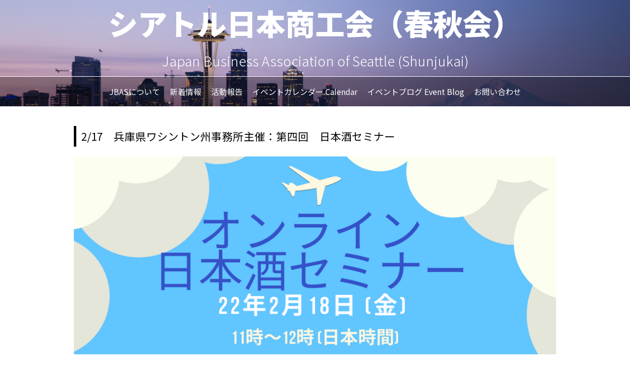

--- FILE ---
content_type: text/html; charset=UTF-8
request_url: https://jbaseattle.org/whatsnew/view/1216
body_size: 3147
content:
<!DOCTYPE html>
<html xmlns="http://www.w3.org/1999/xhtml">
<head>
    <meta http-equiv="Content-Type" content="text/html; charset=utf-8" />    <title>
        シアトル日本商工会（春秋会） | 2/17　兵庫県ワシントン州事務所主催：第四回　日本酒セミナー    </title>
    <meta name="viewport" content="width=device-width, initial-scale=1" />
    <link href='https://fonts.googleapis.com/css?family=Roboto:300,400,900' rel='stylesheet' type='text/css' />
    <meta http-equiv="content-language" content="ja"/>
<meta name="keywords" content="Seattle, JBA, Washington, Business, Association, Education, Culture, Japan, Japanese, Pride, dignity,  Shunju, Bellevue, シアトル、商工会、春秋会、教育、文化、日本、日本語、誇り、品位、ビジネス、ワシントン、 ベルビュー"/>
<meta name="description" content="シアトル日本商工会（春秋会）は、ワシントン州に拠点を持つ日本企業並びに日系企業の団体です。Japan Business Association Seattle is a consortium of Japanese corporations and/or their subsidiary companies incorporated in the United States."/>
<meta name="robots" content="index,follow"/>
<link href="/favicon.ico" type="image/x-icon" rel="icon"/><link href="/favicon.ico" type="image/x-icon" rel="shortcut icon"/><link rel="stylesheet" type="text/css" href="/css/global.min.css"/><link rel="stylesheet" type="text/css" href="/theme/Responsive026Black/css/styles.min.css?1768827839"/><link rel="stylesheet" type="text/css" href="/theme/Responsive026Black/css/jpstyles.min.css"/><link rel="stylesheet" type="text/css" href="//fonts.googleapis.com/earlyaccess/notosansjp.css"/><link rel="stylesheet" type="text/css" href="/css/custom.css?1768827839"/>
	<script type="text/javascript" src="/js/jquery/jquery-3.7.1.min.js"></script>
	<script type="text/javascript" src="/js/plugins.min.js"></script>
	<script type="text/javascript" src="/js/tabletNav.js"></script>
<link rel="stylesheet" type="text/css" href="/css/responsive-nav.min.css"/><!-- Shopping cart -->
<script type="text/javascript" src="/js/custom.js?1768827839"></script>
<!-- Google Analytics -->
	            <script type="text/javascript">
		
						var _gaq = _gaq || [];
				_gaq.push(['_setAccount', 'UA-120900000-1']); // Replace with your property ID.
				_gaq.push(['_trackPageview']);

				(function() {
					var ga = document.createElement('script'); ga.type = 'text/javascript'; ga.async = true;
					ga.src = ('https:' == document.location.protocol ? 'https://ssl' : 'http://www') + '.google-analytics.com/ga.js';
					var s = document.getElementsByTagName('script')[0]; s.parentNode.insertBefore(ga, s);
				})();
		
            </script>
        
<script type="text/javascript" src="/js/URI.js"></script>
<meta property='og:title'        content='シアトル日本商工会（春秋会）'/>       
<meta property='og:description'  content='シアトル日本商工会（春秋会）は、ワシントン州に拠点を持つ日本企業並びに日系企業の団体です。Japan Business Association Seattle is a consortium of Japanese corporations and/or their subsidiary companies incorporated in the United States.'/> 
<meta property='og:image'        content='https://jbaseattle.org/'/>    
<meta property='og:image:width'  content=''/>       
<meta property='og:image:height' content=''/>      

<meta property='og:url'          content='https://jbaseattle.org/whatsnew/view/1216'/> 

<meta property='og:site_name'    content='シアトル日本商工会（春秋会）'/>    
<meta property='og:type'         content='website'/>           





<style type='text/css'>
.custom{ background: url('/uploads/2018/04/11/seattle-870282.jpg') !important; }
</style>
</head>
<body >
<!-- Shopping Cart -->
    <div id="container">
    <div id="wrap">
        <div id="header" class="custom">
            <div class="webdexpress_header">
<div>

<h1>
<a href='/'>シアトル日本商工会（春秋会）</a></h1>
</div>


<div>
<h2>
Japan Business Association of Seattle (Shunjukai) 
</h2>
</div>

</div>            <div id="navigation">
                <div class="webdexpress_navigation">
<div>
<div id="wdx_nav" class="webdexpress_menu"><ul class="nav"><li><a href="/"><span>JBASについて</span></a><ul><li><a href="/page/greeting"><span>ご挨拶</span></a></li><li><a href="/page/history"><span>沿革</span></a></li><li><a href="/page/member"><span> 会員企業一覧</span></a></li><li><a href="/page/form"><span>各種書類</span></a><ul><li><a href="/page/mem-info"><span>ご登録変更届</span></a></li><li><a href="/page/request-pr"><span>広報協力申請</span></a></li></ul></li><li><a href="/page/officer-board"><span>役員・理事</span></a></li></ul></li><li><a href="/whatsnew"><span>新着情報</span></a></li><li><a href="/page/activities"><span>活動報告</span></a><ul><li><a href="/page/gallery-old"><span>2018 </span></a></li><li><a href="/page/activities-2019"><span>2019</span></a></li><li><a href="/page/activities-2020"><span>2020</span></a></li><li><a href="/page/activities-2021"><span>2021</span></a></li><li><a href="/page/2022"><span>2022</span></a></li><li><a href="/page/2023"><span>2023</span></a></li><li><a href="/page/2024"><span>2024</span></a></li><li><a href="/page/2025"><span>2025</span></a></li></ul></li><li><a href="/page/calendar-1"><span>イベントカレンダー Calendar </span></a></li><li><a href="/page/blogsns"><span>イベントブログ Event Blog</span></a><ul><li><a href="/page/blog-1"><span>商工会 Blog</span></a></li></ul></li><li><a href="/contact"><span>お問い合わせ</span></a></li></ul></div></div>

</div>            </div>
        </div>
        <div id="mainbody_container">
            <div id="mainbody">
                
                <div id="content" class="whatsnew_empty">
                    <div class="page_title">2/17　兵庫県ワシントン州事務所主催：第四回　日本酒セミナー</div>
                    <div id="user_content"><div id="whatsnew_full">
    <i class="whatsnew-date">2022-02-07</i><div class="whatsnew_excerpt"><p><img src="/uploads/2022/02/08/第4回の日本酒セミナー①.png" alt="第4回の日本酒セミナー①.png" /><br />日時：Feb 17,  18:00-19:00（太平洋時間）<br />参加費：無料<br />*Sake purchased for tasting paid for by participants.<br />*You can join this seminar without purchasing any sake, but you'll have a more fun, immersive experience with each lecturer as you learn proper tasting methods and how to convey the flavor.<br />*Once you complete all sake testing lectures, you will receive a small sake tasting cup! <br />*You may register for every day or choose any day at your convenience<br />詳細：<b><a href="https://4db036f7-07d7-43f4-8cc6-4352fcff70fd.filesusr.com/ugd/61d817_b36204bc6f25408f8785f4e1e7649dfd.pdf" target="_blank">https://4db036f7-07d7-43f4-8cc6-4352fcff70fd.filesusr.com/ugd/61d817_b36204bc6f25408f8785f4e1e7649dfd.pdf</a></b><br />登録：<a href="https://docs.google.com/forms/d/e/1FAIpQLSdCF3Y2cZPems1mXKdeeJfvB5ZMHxNRKYQ7gjpNaMTU6e6DrQ/viewform" target="_blank">セミナー登録はこちら</a><br /><img src="/uploads/2022/02/08/第4回の日本酒セミナー②.png" alt="第4回の日本酒セミナー②.png" /><br /><br /></p></div><div class="back-button"><a href="/whatsnew">戻る</a></div></div>

</div>
                </div>

                
                <div id="footer">
                    <div class="webdexpress_navigation">
<div>
<div id="wdx_nav" class="webdexpress_menu"><ul class="nav"><li><a href="/"><span>JBASについて</span></a><ul><li><a href="/page/greeting"><span>ご挨拶</span></a></li><li><a href="/page/history"><span>沿革</span></a></li><li><a href="/page/member"><span> 会員企業一覧</span></a></li><li><a href="/page/form"><span>各種書類</span></a><ul><li><a href="/page/mem-info"><span>ご登録変更届</span></a></li><li><a href="/page/request-pr"><span>広報協力申請</span></a></li></ul></li><li><a href="/page/officer-board"><span>役員・理事</span></a></li></ul></li><li><a href="/whatsnew"><span>新着情報</span></a></li><li><a href="/page/activities"><span>活動報告</span></a><ul><li><a href="/page/gallery-old"><span>2018 </span></a></li><li><a href="/page/activities-2019"><span>2019</span></a></li><li><a href="/page/activities-2020"><span>2020</span></a></li><li><a href="/page/activities-2021"><span>2021</span></a></li><li><a href="/page/2022"><span>2022</span></a></li><li><a href="/page/2023"><span>2023</span></a></li><li><a href="/page/2024"><span>2024</span></a></li><li><a href="/page/2025"><span>2025</span></a></li></ul></li><li><a href="/page/calendar-1"><span>イベントカレンダー Calendar </span></a></li><li><a href="/page/blogsns"><span>イベントブログ Event Blog</span></a><ul><li><a href="/page/blog-1"><span>商工会 Blog</span></a></li></ul></li><li><a href="/contact"><span>お問い合わせ</span></a></li></ul></div></div>

</div><div>Copyright © <script type="text/javascript">   document.write(new Date().getFullYear()); </script> Japan Business Association of Seattle</div><div class="social-media footer solo"><a href="https://twitter.com/ShokoKai" target="_blank"><img src="/img/icons/icon_x.png" alt="X icon"/></a><a href="https://jp.bloguru.com/shunju_hokoku/" target="_blank"><img src="/img/icons/icon_bloguru.png" alt="Bloguru icon"/></a></div><script type='text/javascript'>
$('body').prepend($('.header_wrap'));
$('.header_wrap').prepend($('.social-media.header'));
$('.header_wrap').prepend($('.languages.header'));
</script>
                </div>

            </div>
        </div>

    </div>
    </div>
    <script>
        var nav = responsiveNav('.webdexpress_menu');
    </script>
</body>
</html>


--- FILE ---
content_type: text/css
request_url: https://jbaseattle.org/theme/Responsive026Black/css/styles.min.css?1768827839
body_size: 3687
content:
#navigation{width:100%;padding:0;float:left;font-family:Roboto,Arial,Helvetica,sans-serif}#navigation .nav,.nav *{margin:0;padding:0;list-style:none}#navigation .nav{float:right;width:100%;margin:0 auto;line-height:1;text-align:center}#navigation .nav ul{position:absolute;top:-999em;width:10em}#navigation .nav ul li{width:100%}#navigation .nav li:hover{visibility:inherit}#navigation .nav li{display:inline-block;position:relative}#navigation .nav a{display:block;position:relative}#navigation .nav li:hover ul{left:0;top:inherit;z-index:99}#navigation ul.nav li:hover li ul{top:-999em}#navigation ul.nav li li:hover ul{left:10em;top:0}#navigation ul.nav li li:hover li ul{top:-999em}#navigation ul.nav li li li:hover ul{left:10em;top:0}#navigation ul.nav .active>a{background:#464747}#navigation ul.nav li.active ul li a{background:0 0}#navigation ul.nav li ul li a:hover,#navigation ul.nav li ul li.active a{background-image:none;text-align:left}#navigation ul.nav li li.active>a{background:#474748;border-radius:0}#navigation ul.nav li ul li.active ul li a{background-color:transparent}#navigation ul.nav li ul li.active ul li a:hover{background-color:#000}#navigation .nav li a{text-decoration:none;padding:22px 10px;color:#fff}#navigation .nav li ul li{margin:0}#navigation .nav li ul li a{border:0;padding:10px;text-transform:capitalize;color:#fff;word-wrap:break-word;text-align:left}#navigation .nav li{background:0 0}#navigation .nav li li{background:#383838;white-space:normal;line-height:15px}#navigation .nav li li li{background:#383838}#navigation .nav li:hover{outline:0;color:#fff}#navigation .nav a:hover{background:#000;outline:0}#navigation .nav li ul li a:hover{background-image:none}#navigation .nav li:hover ul li a:hover{color:#fff;background:#000;border-radius:0}@media screen and (max-width:39.99em){#navigation .nav li li,#navigation .nav li li li{background-color:transparent}#navigation .nav li{border-top:1px solid #aaa;background:#383838}#navigation .nav li a{overflow:hidden;line-height:1.5;text-align:left}#navigation .nav li a:hover{background:#000!important}#navigation .nav li.active>a{background:#222!important;color:#fff}#navigation .nav li.active>a:hover{background:0 0}#navigation ul.nav li li.active>a{color:#fff;background:0 0}#navigation .nav li ul li a{color:#fff;padding-left:1.2em}#navigation .nav li li a{padding-left:1.8em}#navigation .nav li li li a{padding-left:2.4em}#navigation .nav li li li li a{padding-left:3em}#navigation .nav li li li li li a{padding-left:3.6em}#navigation .nav ul{position:relative;width:auto;top:0}#navigation ul.nav li:hover ul{top:0}#navigation ul.nav li:hover li ul{top:0}#navigation ul.nav li li:hover li ul{top:0}#navigation ul.nav li li li:hover ul{left:0}#navigation ul.nav li li:hover ul{top:0;left:0}#navigation .nav{font-size:1.2em;margin-top:0}}@media screen and (min-width:40em) and (max-device-width :767px){#navigation{opacity:1!important}#wrap #navigation .webdexpress_navigation{max-width:100%}#navigation .nav li li,#navigation .nav li li li{background-color:transparent}#navigation .nav li{border-top:1px solid #aaa;background:#555;text-align:left}#navigation .nav li a{overflow:hidden;line-height:1.5;padding:10px;color:#fff!important}#navigation .nav li a:hover{background:#000!important}#navigation ul.nav li li.active>a,#navigation ul.nav li.active a{color:#fff;background:#222}#navigation .nav li ul li a{color:#fff}#navigation .nav li li a{padding-left:1.2em}#navigation .nav li li li a{padding-left:1.8em}#navigation .nav li li li li a{padding-left:2.4em}#navigation .nav li li li li li a{padding-left:3em}#navigation .nav ul{position:relative;width:auto;top:0}#navigation ul.nav li:hover ul{top:0}#navigation ul.nav li:hover li ul{top:0}#navigation ul.nav li li:hover li ul{top:0}#navigation ul.nav li li li:hover ul{left:0}#navigation ul.nav li li:hover ul{top:0;left:0}#navigation .nav{font-size:1.2em;margin-top:0}#navigation .nav li ul li a{color:#fff;padding-left:1.2em}#navigation .nav li li a{padding-left:1.8em}#navigation .nav li li li a{padding-left:2.4em}#navigation .nav li li li li a{padding-left:3em}#navigation .nav li li li li li a{padding-left:3.6em}}*{box-sizing:border-box}#cboxOverlay,#cboxWrapper,#colorbox{box-sizing:content-box}body{margin:0;padding:0;text-align:center;font-family:Roboto,Tahoma,Arial,sans-serif;background:#fff;font-size:12px}a{color:#5b9fdf}a:hover{color:#3a93e5}#container{width:100%;margin:0 auto;text-align:left}#wrap{float:left;width:100%;min-width:980px;position:relative}.webdexpress_header{text-align:center;width:100%;min-height:475px;margin:0 auto;padding:190px 50px 130px}#header{width:100%;float:left;background:url(../img/header.jpg) no-repeat center 0 transparent;background-size:cover;position:relative}#header h1{width:100%;font-size:5em;display:block;font-weight:900;text-align:center;word-wrap:break-word;overflow:hidden;color:#fff;padding:7px 10px}#header a{color:#fff;text-decoration:none}#header h2{width:100%;display:block;color:#fff;font-size:2.3em;line-height:1.5em;text-align:center;padding:.5em 1em;font-weight:300}.sub-header-size .webdexpress_header{padding:20px;min-height:100%}@media (max-width:39.99em){.sub-header-size .webdexpress_header{padding:50px;min-height:100%}}#navigation{bottom:0;font-size:16px;display:block;background:url(../img/tile-navigation.png) repeat;border-top:1px solid #fff}#navigation .webdexpress_navigation{margin:0 auto;position:relative;text-align:right}#navigation .nav{width:100%}#navigation .nav-toggle{background:url(../img/menu-icon-active.png) no-repeat center center transparent;background-size:100% 100%;color:transparent;position:relative;border-width:0;right:.5em;height:2em;width:2em}#navigation .nav-toggle.active{background:url(../img/menu-icon.png) no-repeat center center transparent;background-size:100% 100%}#whatsnew{float:left;width:300px;line-height:normal;color:#a6a5a5}.whatsnew_text{float:left;width:100%;background:#f1f1f1;padding:10px 20px;font-family:Tahoma,Arial,sans-serif}.whatsnew_text:first-child{padding-top:20px}.whatsnew_text:last-child{padding-bottom:20px}.whatsnew_text .BloguruGroupRSS{line-height:normal}.whatsnew_date{color:#a6a6a6;padding:0}.whatsnew_title{word-wrap:break-word}#whatsnew_full,#whatsnew_full_list{float:left;width:100%;margin:0 0 10px 0;font-weight:light}#whatsnew_full .whatsnew_text,#whatsnew_full_list .whatsnew_text{width:100%;padding:0;margin:0 0 10px 0;padding:20px 0;background:0 0}#whatsnew_full_list .whatsnew_title{font-size:1.2em;padding:2px 0 5px 0}#whatsnew_full_list i{width:100%;font-style:normal}#whatsnew_full i{display:block;width:100%;margin:0 0 5px 0;color:#a6a6a6}#whatsnew .page_title{word-wrap:break-word!important}.whatsnew_excerpt{color:#000;padding:0}.page_title{font-size:1.5em;color:#000;overflow:hidden;word-wrap:break-word;line-height:.9;padding:4px 0 4px 10px;margin:0 0 20px 0;border-left:5px solid #000}#mainbody_container{width:100%;text-align:center}#mainbody{width:1000px;text-align:left;padding:30px 10px 0 10px;background:#fff;display:inline-block;margin:0 auto;font-size:1.2em;color:#3e3e3e}#content{float:right;width:630px;line-height:normal;overflow:auto;margin:0 0 0 50px;font-family:Tahoma,Arial,sans-serif}#user_content{width:100%;float:left}#user_content img{height:auto;max-width:100%}#user_content table th{font-weight:700;text-align:center;background:#eee;padding:10px}#user_content table td{vertical-align:top;padding:10px}#user_content table{max-width:100%}#content.whatsnew_empty{width:100%!important;padding:10px 0;margin:0}#content .image_left{float:left;margin:0 10px 10px 0}#content blockquote{display:block;unicode-bidi:embed;margin:1.12em 40px}#content sup{font-size:xx-small;vertical-align:super}#content sub{font-size:xx-small;vertical-align:sub}#content p{font-size:1em}#content pre{font-family:monospace}#user_content p:last-child{padding-bottom:10px}#content pre{white-space:pre-wrap;white-space:-moz-pre-wrap;white-space:-pre-wrap;white-space:-o-pre-wrap;word-wrap:break-word}#content h1,h2,h3,h4,h5,h6{line-height:normal;font-weight:700;padding:5px 0}#content h1{font-size:2.4em!important;color:#000}#content h2{font-size:2.2em;color:#000}#content h3{font-size:2em}#content h4{font-size:1.8em}#content h5{font-size:1.6em}#content h6{font-size:1.4em}#content em{font-style:italic}#content strong{font-weight:700}#content ul{list-style-type:disc;margin:0 0 0 15px;padding:10px 0 10px 20px}#content ol{list-style-type:decimal;margin:0 0 0 15px;padding:10px 0 10px 20px}#footer{float:left;padding:0 5px;font-size:1em;text-align:center;line-height:normal;margin:30px auto 0 auto;padding:50px 10px;width:100%;border-top:1px solid #b2b2b2;color:#686868}#footer .webdexpress_navigation{float:none;margin-bottom:3px;padding:0 0 20px 0;width:100%;clear:both}#footer .webdexpress_navigation .webdexpress_menu{margin:0 auto;max-width:980px}#footer .webdexpress_footer{float:none;word-wrap:break-word}#footer .webdexpress_footer .Title{display:none}#footer ul{padding-top:1em}#footer li,#footer ul{display:inline;padding:0 9px}#footer li a{display:inline-block;padding:5px;vertical-align:middle;text-decoration:none;color:#000}#footer li a:hover{color:#2c2c2c!important}#footer .webdexpress_navigation .webdexpress_menu .nav ul{display:none}#languages{width:100%;text-align:center;margin:20px 0 0}#languages a{display:inline-block;padding:10px 15px 10px 40px;color:#575757;line-height:16px;text-transform:capitalize;text-decoration:none}#languages a:hover{text-decoration:underline;color:#333}#lang_eng{background:url(/img/icon-us.gif) no-repeat 11px 10px transparent}#lang_jpn{background:url(/img/icon-jp.gif) no-repeat 11px 8px transparent}#admin_link{background:url(/img/icon-admin.png) no-repeat 20px 8px transparent}#admin_link{display:block;float:none}.social-media{margin:20px 0 0 0}#contact_content_before{float:left;width:100%;text-align:center;padding:0 0 10px 0;margin:0 0 10px 0;border-bottom:1px solid #b2b2b2;line-height:normal}#contact_content_before p{text-align:left}#contact_content_before h2{font-weight:400;color:#000;font-size:1.2em;margin:0 0 .2em}#contact_content_before div{display:inline-block;margin:0 20px .5em 0;vertical-align:top;text-align:left;height:100%;width:285px}#contact_content_before div div{padding:0}#contact_content_before b{color:#444}#contact_content_before ul{list-style-type:none;margin:0;padding:0}#contact_content_after{float:left;margin:19px 0 0 0;width:100%}#contact_content_after p{margin:0 0 15px 0}#contact_form{max-width:550px;margin:0 auto}.contact_notice{float:left;font-size:.75em;margin:0 0 .5em 155px}#contact_form .captcha,#contact_form .input{float:left;width:100%;margin:0 0 10px 0}input:focus{background:#fff}#contact_form label{float:left;color:#000;width:150px;text-align:right;margin:0 5px 0 0;padding:5px 10px 0 0}#contact_form input,#contact_form textarea{font-weight:600;font-size:1em;padding:5px;color:#000;resize:none;border:1px solid #ccc}#contact_form textarea{width:351px;height:100px;background:#fff}#contact_form textarea:focus{background:#fff}input[type=text],textarea{outline:0}input[type=text]:focus,textarea:focus{box-shadow:0 0 7px #a1daf4;border:2px solid #a1daf4}#captcha_image{margin:0 5px 0 155px}#contact_form .submit{float:left;width:auto;margin:0 0 0 155px}#contact_form .submit input:hover{cursor:pointer}#contact_form .error-message{margin:0 0 0 155px;color:red;font-size:12px}#contact_form #flashMessage{width:100%;float:left;padding:10px;margin:0 0 .2em;border:1px solid red;text-align:center}#contact_form .flash_error{color:red}#contact_form .thankyou{color:#11ad00}#contact_form .required label{background:url(/img/asterisk_red_14pt_arial.gif) no-repeat right 5px}#products_full_list{float:left;width:100%;overflow:auto;margin:10px 0 0 0}.product_full{float:left;width:100%;padding:0 0 30px 0;margin:0 0 20px 0;border-bottom:1px solid #bbb}.product_full img{float:left;max-width:400px!important;padding:0 10px 10px 0}#whatsnew_full img,#whatsnew_full_list img{max-width:100%}#user_content .BloguruGroupRSS img[alt=avatar]{height:34px}#whatsnew_full i{font-weight:light}.product_title{float:left;width:100%;display:block;color:#000;font-weight:600;font-size:16px;padding:5px 0}.product_text{float:left;width:100%;display:block;padding:0 0 10px 0;margin:0 0 10px 0;color:#000!important;font-size:16px}#product-page #product-info{max-width:670px!important}#product-page .submit input{background:#000}#store_list_products .product-title{word-wrap:normal!important}#cart_index a{color:#000!important}#content #store_list_products .product-title a{color:#000!important;font-weight:600!important}#content #store_list_products .product-seemore a:hover{background:#000!important}.paging span{color:#000!important}#cart_index .item_subtotal{color:#000}#cart_index .item_quantity .delete_button a:hover{background:#000;color:#47b5e8}#content #store_list_products .product-title a{color:#000}.social-media img{width:31px}#shopping-cart{width:100%!important;min-width:0!important}body #shopping-cart p{max-width:980px;width:100%!important}#header.custom{background-position:center!important;background-size:cover!important}@media (min-width:1em){#wrap{overflow:hidden;min-width:1em}}@media (max-width:980px){.page_title{font-size:3.5vw}.webdexpress_header{width:100%}#navigation .mobile_nav{display:block;border:1px solid #ccc;background:#fff;height:50px;width:50px}#container,#header,#header h2,#mainbody{width:100%}#content{margin:0;padding:0 1%}#content.whatsnew_present{width:68%!important}#content.whatsnew_empty{width:100%!important}#whatsnew{width:30%;margin:0 1% 0 0}#contact_content_before{text-align:left}#contact_content_before div{width:100%;margin:0 0 1.5em;box-sizing:border-box}}@media screen and (max-width:39.99em){#header h1{font-size:9vw;margin:0}#header h2{font-size:6vw}#footer{margin:30px 0 0}#footer .webdexpress_navigation{display:none}#cart_index .checkout-progress .progress-item{width:120px}.webdexpress_header{min-height:290px;padding:100px 0 60px}#navigation{position:absolute;height:50px;font-size:15px;display:block;top:0;left:0;opacity:1;background:0 0;border:0}#navigation .nav li{margin:0;display:block}#navigation .nav li a{padding:10px;color:#fff}#navigation .nav li a:hover,#navigation .nav li.active>a{color:#fff}}@media (max-width:767px){#privacyContainer{margin-left:150px!important}}@media (max-width:600px){body{font-size:14px}#header{font-size:12px}#header-divider{max-width:150px}.social-media img{width:auto}.page_title{font-size:7vw}#content.whatsnew_empty,#content.whatsnew_present{width:100%!important;margin:20px 0 0 0;padding:0}#whatsnew{width:100%;margin:30px 0 10px;float:left}.product_full img{max-width:100%!important}#contact_form{width:100%}#contact_form label{text-align:left;width:auto;clear:both}#contact_form input,#contact_form textarea{width:100%}#contact_form .error-message{margin:0}#captcha_image,#contact_form .submit,.contact_notice{margin-left:0}#footer .webdexpress_navigation{border-bottom:1px solid #ccc;margin-bottom:15px}#footer ul{width:100%;display:block}#footer li{font-size:1.2em;padding:0 15px;line-height:2}.store-product{font-size:12px}#privacyContainer{margin-left:0!important}}@media (max-width:480px){#cart_index .checkout-progress{text-align:center}#cart_index .checkout-progress .progress-item{float:none;width:55px;vertical-align:top;position:relative;display:inline-block}#cart_index .checkout-progress .progress-item .co-arrow{position:absolute;right:-10px}}@media screen and (min-width:40em) and (max-device-width :767px){#navigation .nav li{margin:0;display:block}#navigation{height:50px;font-size:15px;display:block;top:0;left:0;border:0;background:0 0}}@media screen and (max-device-width :1024px) and (-webkit-min-device-pixel-ratio:1){.social-media img{width:auto}}@media screen and (max-width:39.99em){.social-media img{width:auto}}@media (max-width:600px){.social-media img{width:auto}}@media only screen and (min-device-width :375px) and (max-device-width :667px) and (orientation :landscape) and (-webkit-min-device-pixel-ratio :2){.social-media img{width:auto}#footer .webdexpress_navigation{display:none}}@media only screen and (min-device-width :375px) and (max-device-width :667px) and (orientation :portrait) and (-webkit-min-device-pixel-ratio :2){.social-media img{width:auto}#footer .webdexpress_navigation{display:none}}@media only screen and (min-device-width :414px) and (max-device-width :736px) and (orientation :landscape) and (-webkit-min-device-pixel-ratio :3){.social-media img{width:auto}#footer .webdexpress_navigation{display:none}}@media only screen and (min-device-width :414px) and (max-device-width :736px) and (device-width :414px) and (device-height :736px) and (orientation :portrait) and (-webkit-min-device-pixel-ratio :3) and (-webkit-device-pixel-ratio :3){.social-media img{width:auto}#footer .webdexpress_navigation{display:none}}

--- FILE ---
content_type: text/css
request_url: https://jbaseattle.org/css/custom.css?1768827839
body_size: 981
content:
/*End Generated Styles*/#banners {
max-width: 500px;
margin: auto;
text-align: center;
}

#banners img {
padding: 5px;
}

.info-box {
padding-bottom: 15px;
}

.info-box h3 {
border-bottom: 1px solid #000;
color: #000;
}

.whatsnew_date {
display: none;
}

#whatsnew_full i {
display: none;
}

.redstar {
	font-size:1.3rem;
}

#user_content table.members {
	border-collapse:collapse;
}

#user_content table.members td,
#user_content table.members th {
	border:1px solid #000;
	background:#fff;
	font-weight:normal;
	text-align:left;
}

@media screen and (max-width:980px) {
	.mobile2 {
		display:block;
	}
}

@media screen and (max-width:767px) {
	#user_content table td, #user_content table th {
		width:100%!important;
		display:block;
	}

	.mobile {
		display:block;
	}

	#user_content table.members {
	border-bottom:1px solid #000;
	}

	#user_content table.members td,
	#user_content table.members th {
	border-bottom:0;
	}

	#user_content table.members th {
		font-weight:bold;
		background-color:#eee;
	}
}

/*Header Updates*/

#header.custom {
	    background-position: 50% 36% !important;
}

.webdexpress_header {
	min-height: 150px;
	padding: 0px 50px 0px;
}

/*carousel slide styles*/

#content .rslides {
  position: relative;
  list-style: none;
  overflow: hidden;
  width: 100%;
  padding: 0;
  margin: 0;

  margin: auto;
}
  

#content .rslides li {
  -webkit-backface-visibility: hidden;
  position: absolute;
  display: none;
  width: 100%;
  left: 0;
  top: 0;
}

#content .rslides li:first-child {
  position: relative;
  display: block;
  float: left;
}

#content .rslides img {
  display: block;
  height: auto;
  float: left;
  width: 100%;
  border: 0;
}

.webdexpress_whatsnew:after {
	content: " ";
	display: table;
	clear: both;
}

.twitter_link {
	display: block;
	font-weight: bold;
	margin-top: 10px;
	text-align: center;
        font-size: 20px;
}

.twitter_link a {
	width: 100%;
	padding: 10px;
	background-color: #1DA1F2;
	color: #fff;
	text-decoration: none;
	display: block;
}
.twitter_link a:hover {
	background-color: #37BBFF
}

/* directory page styles */

#mainbody.directory_page {
	width: 100%;
	max-width: 1440px;
}

#mainbody.directory_page .flex_container {
	display: -ms-flexbox;
    display: flex;
    justify-content: center;
    align-items: flex-start;
}

#mainbody.directory_page .flex_container .iframe_container {
	width: 70%;
}

#mainbody.directory_page .flex_container .slider_container {
	width: 30%;
}

#mainbody.directory_page .flex_container .slider_container img {
	cursor: pointer;
}

@media screen and (max-width:767px) {
	#mainbody.directory_page .flex_container {
		flex-direction: column;
	}
	#mainbody.directory_page .flex_container .iframe_container, #mainbody.directory_page .flex_container .slider_container {
		width: 100%;
	}
}

.twitter-follow-button {
font-size: 20px;
}


--- FILE ---
content_type: application/javascript
request_url: https://jbaseattle.org/js/custom.js?1768827839
body_size: 263
content:
$(document).ready(function() {
	$('#whatsnew').append('<div class="twitter_link"><a href="https://twitter.com/shokokai?ref_src=twsrc%5Etfw" class="twitter-follow-button" data-size="large" data-lang="ja" data-show-count="false">Follow @shokokai</a><script async src="https://platform.twitter.com/widgets.js" charset="utf-8"></script></div>')
})

